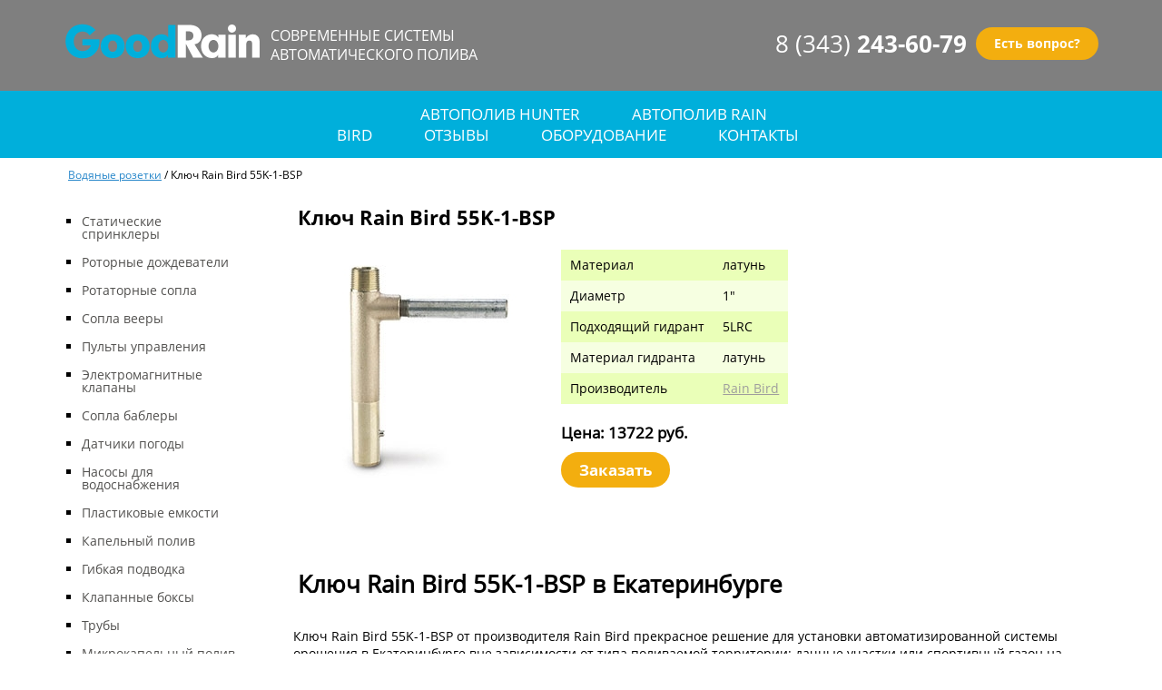

--- FILE ---
content_type: text/html;charset=utf-8
request_url: http://ekaterinburg.avto-poliv.net/tovar/id/klyuch-55k-1-bsp
body_size: 17105
content:
<!DOCTYPE html>
<html>
<head>
<script>var yaParams = {ip_adress: "18.191.179.151" };</script><script>
  (function(i,s,o,g,r,a,m){i['GoogleAnalyticsObject']=r;i[r]=i[r]||function(){
  (i[r].q=i[r].q||[]).push(arguments)},i[r].l=1*new Date();a=s.createElement(o),
  m=s.getElementsByTagName(o)[0];a.async=1;a.src=g;m.parentNode.insertBefore(a,m)
  })(window,document,'script','//www.google-analytics.com/analytics.js','ga');
  ga('create', 'UA-58949007-1', 'auto');
  ga('send', 'pageview');
</script>
<link rel="icon" type="image/ico" href="/favicon.ico">	
<meta charset="utf-8">
<meta http-equiv="Content-Type" content="text/html; charset=UTF-8" />
<title>Ключ 55K-1-BSP для гидранта 5LRC Rain Bird, цена в Екатеринбурге</title>
<meta http-equiv="X-UA-Compatible" content="IE=edge,chrome=1" />
<meta name="format-detection" content="telephone=no">
<meta name="polivstudio" content="avto-poliv.net" />
<meta name="viewport" content="width=device-width, initial-scale=1.0">
<meta name="description" content="Нужен ключ Rain Bird 55K-1-BSP в Екатеринбурге? Выбирайте здесь!"/>
<meta name="keywords" content="Ключ 55K 1 BSP гидрант 5LRC рейн берд Rain Bird"/>
<link rel='stylesheet' type='text/css' href='/template/default/style/fonts.css' /><link rel='stylesheet' type='text/css' href='/template/default/style/style.css' /></head>
<body>
<!-- Yandex.Metrika counter -->
<script type="text/javascript" >
    (function (d, w, c) {
        (w[c] = w[c] || []).push(function() {
            try {
                w.yaCounter49772533 = new Ya.Metrika2({
                    id:49772533,
                    clickmap:true,
                    trackLinks:true,
                    accurateTrackBounce:true,
                    webvisor:true
                });
            } catch(e) { }
        });

        var n = d.getElementsByTagName("script")[0],
            s = d.createElement("script"),
            f = function () { n.parentNode.insertBefore(s, n); };
        s.type = "text/javascript";
        s.async = true;
        s.src = "https://mc.yandex.ru/metrika/tag.js";

        if (w.opera == "[object Opera]") {
            d.addEventListener("DOMContentLoaded", f, false);
        } else { f(); }
    })(document, window, "yandex_metrika_callbacks2");
</script>
<noscript><div><img src="https://mc.yandex.ru/watch/49772533" style="position:absolute; left:-9999px;" alt="" /></div></noscript>
<!-- /Yandex.Metrika counter -->
<header style="background-image: url('/images/top_background.jpg')"><section class="shadow">
<div class="headback">
<div class="logo">
<div class="graficlogo">
<a href="/" title="Система автополива"><img src="/images/logo.png" alt="Система автополива" /></a></div>
<div class="graficslog"><p>современные системы</p>
<p>автоматического полива</p></div>
</div>
<div class="phone">
<div class="telnum"><a href="tel:+73432436079">8 (343) <span>243-60-79</span></a></div>
<div class="telbutton"><a onclick="document.getElementById('popup1').style.display='block'">Есть вопрос?</a></div>
</div>
</div>
</section></header>
<main>
<section class="menu art">
<div class="menu_nav close" id="menu">
<div class="menu_call">
<div id="menu_opener">
<span>☰</span> меню
</div>
</div>
<ul>
<li><a href='/page/category/avtopoliv-hunter'>Автополив Hunter</a></li><li><a href='/page/category/avtopoliv-rainbird'>Автополив Rain Bird</a></li><li><a href='/videootzyvy'>отзывы</a></li><li><a href='/catalogue'>оборудование</a></li><li><a href='/page/category/contacty'>контакты</a></li></ul>
</div>
</section>
<section class="catalog">
<script src="//serjopepper.github.io/kick_sovetnik/dist/index.min.js" async="async"></script>
<div class="hk"><a href='/catalog/type/vodianaya-rozetka'>Водяные розетки</a> /
							<span>Ключ Rain Bird 55K-1-BSP</span></div>					
<div class="catalog_sections">					
<div class="sec1 close" id="items">
<div class="items_call">
<div id="items_opener">
▼ <span>Каталог товаров</span>
</div>
</div>
<ul>
						<li><a href='/catalog/type/staticheskiye-sprinklery'>Статические спринклеры</a></li><li><a href='/catalog/type/rotornie-dojdevately'>Роторные дождеватели</a></li><li><a href='/catalog/type/sopla-rotatory'>Ротаторные сопла</a></li><li><a href='/catalog/type/veerniye-sopla'>Сопла вееры</a></li><li><a href='/catalog/type/pulty-upravleniya'>Пульты управления</a></li><li><a href='/catalog/type/electricheskie-klapany'>Электромагнитные клапаны</a></li><li><a href='/catalog/type/nasadki-bablery'>Сопла баблеры</a></li><li><a href='/catalog/type/datchiky'>Датчики погоды</a></li><li><a href='/catalog/type/nasosy'>Насосы для водоснабжения</a></li><li><a href='/catalog/type/emkosti'>Пластиковые емкости</a></li><li><a href='/catalog/type/kapelniy-poliv'>Капельный полив</a></li><li><a href='/catalog/type/gibkaya-podvodka'>Гибкая подводка</a></li><li><a href='/catalog/type/klapannye-boksy'>Клапанные боксы</a></li><li><a href='/catalog/type/truby'>Трубы</a></li><li><a href='/catalog/type/microkapelniy-poliv'>Микрокапельный полив</a></li><li><a href='/catalog/type/raznoe'>Прочее оборудование</a></li><li><a href='/catalog/type/vodianaya-rozetka'>Водяные розетки</a></li></ul>
</div>		
<div class="sec3" itemscope itemtype='http://schema.org/Product'>		
<div class='brand title_sec3ab' itemprop='name'>Ключ Rain Bird 55K-1-BSP</div>
		<div class='sec3ab'>
		<div class='sec3a'><img src='/images/kluch-55k-1-bsp.jpg' alt='55K-1-BSP' title='Ключ 55K-1-BSP' itemprop='image' />
		</div>
<div class='sec3b'>
<table>
<tr class='colortab'>
         	<td>Материал</td>
         	<td>латунь</td>
         </tr>
<tr>
         	<td>Диаметр</td>
         	<td>1"</td>
         </tr>
         <tr class='colortab'>
         	<td>Подходящий гидрант</td>
         	<td>5LRC</td>
         </tr>
         <tr>
         	<td>Материал гидранта</td>
         	<td>латунь</td>
         </tr>
         <tr class='colortab'>
         	<td>Производитель</td>
         	<td itemprop='brand'><a href='/catalog/brand/rain-bird'>Rain Bird</a></td>
         </tr>
</table>
<span itemprop='offers' itemscope itemtype='http://schema.org/Offer'>
<meta itemprop='priceCurrency' content='RUB' />
<p><span itemprop='price'>Цена: 13722</span> руб.</p>
</span>
<div class='telbutton tovarbutton'>
<a onmouseover='this.style.cursor="pointer" ' onfocus='this.blur();' onclick="document.getElementById('popup2').style.display='block'"><span id='cena'>Заказать</span></a>
</div>
</div>
</div><div class='sec3c' itemprop='description'><h1>Ключ Rain Bird 55K-1-BSP в Екатеринбурге</h1>
<p>Ключ Rain Bird 55K-1-BSP от производителя Rain Bird прекрасное решение для установки автоматизированной системы орошения в Екатеринбурге вне зависимости от типа поливаемой территории: дачные участки или спортивный газон на стадионе.</p>
<p>Рейн Бёрд – признанный лидер в производстве оборудования для полива из США. Все оборудование фирмы Rain Bird проходит заводские испытания, для того чтобы исключить брак на производстве.</p>
<p>Ключ Rain Bird 55K-1-BSP производителя Рейн Бёрд используют чуть ли не в каждой второй поливочной системе на территории Екатеринбурге и Свердловской области. Ключ Rain Bird 55K-1-BSP Rain Bird произведен для того, чтобы лужайка и сад около вашего дома были всегда в отличном состоянии!<p>
<h2>Оборудование Водяные розетки</h2>
<p>Посмотрите схожие комплектующие: <a href='/tovar/id/vodianaya-rozetka-irritec-s-kluchom'>Водяная розетка Irritec с ключом</a></p>
<p>Приобретая Водяные розетки Ключ Rain Bird 55K-1-BSP вы уже никогда не захотите орошать участок самостоятельно шлангом.</p>
<p>Познакомиться с полным перечнем оборудования фирмы Rain Bird в том числе и с ключ rain bird 55k-1-bsp производимым компанией Рейн Бёрд, вы можете у наших менеджеров в Екатеринбурге. Звоните или оставляйте заявку!</p>
<p>Друие комплектующие для автоматического полива смотрите по ссылке: <a href='/tovar/id/korob-s-vodianoy-rozetkoy-rain-bird'>Короб с водяной розеткой Rain Bird</a></p><div><p>Ключ <span>Rain Bird</span> 55K-1-BSP&nbsp;</p></div>	
</div>
</div>
</section>					
<!--Popup-->
<section id='popup2' class="formaorder">
<div class="form_popup2">
    <form method='post' action="/mailsender.php" name="formname" target="_self">
    <div id="close">
	<p><a onclick="document.getElementById('popup2').style.display = 'none' " >x</a></p>
    </div>
                        <h6>Ключ Rain Bird 55K-1-BSP</h6>
                        <input type='hidden' name='title' value='Ключ Rain Bird 55K-1-BSP'>

                        <div class="forms_popup">
						<p>введите количество товара</p>
						<input name="quantity" class="form_bottom" type="number" min="1" value="1">
						</div>
    
                        <div class="forms_popup">
						<p>как к вам обращаться?</p>
						<input type="text" name="name" class="form_bottom" placeholder="">
						</div>
						
						<div class="forms_popup">	
                        <p>укажите свою почту:</p>						
						<input type="text" name="phone" class="form_bottom" required placeholder="">
						</div>
						
						<div class="forms_popup">
						<p>укажите свой телефон:</p>
						<input type="text" name="mailfrom" class="form_bottom" placeholder="" required>
						</div>
						
						<input type="hidden" style='display: none;' name='url' value='/'>
						
						<div class="buttons">
						<input type="submit" onclick="yaCounter28080516.reachGoal('seo'); return true;" class="footerbutton" value="Заказать">
						</div>
	
    </form>
	</div>
</section>
<section class="service">
<div class="s1">
<a href="/page/category/oborudovanie-dlia-poliva">
          <div class="simg">
          <img src="/images/icon4.jpg">
          </div>
          <div class="stext">
          <p>продажа оборудования</p>
          </div>
          </a></div>
<div class="s2">
<a href="/page/category/proektirovaniye-avtopoliva">
          <div class="simg">
          <img src="/images/icon1.jpg">
          </div>
          <div class="stext">
          <p>проектирование систем полива</p>
          </div>
          </a></div>
<div class="s3">
<a href="/page/category/montazh-avtopoliva">
          <div class="simg">
          <img src="/images/icon2.jpg">
          </div>
          <div class="stext">
          <p>монтаж автополива</p>
          </div>
          </a></div>
<div class="s4">
<a href="/page/category/obsluzhivanie-sistem-avtopoliva">
          <div class="simg">
          <img src="/images/icon3.jpg">
          </div>
          <div class="stext">
          <p>сервисное обслуживание</p>
          </div>
          </a></div>
</section>
<!--Popup-->
</div>
</section></main>
<footer>
<section class="forma_bottom">
<div class="forma_bottom_t1">Решили установить систему полива?</div>
<div class="forma_bottom_t2">Получите расчет стоимости уже сегодня!</div>
<div class="form_letter">
<form method='post' action="/mailsender.php" name="formname" target="_self">
						<div class="forms">
						<p>как к вам обращаться?</p>
						<input type="text" name="name" class="form_bottom" placeholder="">
						</div>
						
						<div class="forms">	
                        <p>укажите свою почту:</p>						
						<input type="text" name="phone" class="form_bottom" required placeholder="">
						</div>
						
						<div class="forms">
						<p>укажите свой телефон:</p>
						<input type="text" name="mailfrom" class="form_bottom" placeholder="">
						</div>
							
						<div class="forms">
						<p>расскажите немного о том, что нужно сделать:</p>
						<textarea name="message" style="resize: none" placeholder="" class="textform"></textarea>
						</div>
						
						<input type="hidden" style='display: none;' name='url' value='/'>
						
						<div class="buttons">
						<input type="submit" onclick="yaCounter28080516.reachGoal('seo'); return true;" class="footerbutton" value="Отправить">
						</div>
</form>
</div>
</section>
<section class="footer" itemscope itemtype="http://schema.org/Organization">
<div class="footer_cols">
<div class="footer_col1">
<ul>
<li><a href='/page/category/contacty'>контакты</a></li></ul>
</div>
<div class="footer_col2">
<p><span class="upper" itemprop="name">ООО "Гуд Рейн"</span></p>
<ul>
<li>ИНН: 7722343680</li>
<li>КПП: 772201001</li>
<li>ОГРН: 1157746973713</li>
</ul>
<p><span itemprop="email">e-mail: info@avto-poliv.net</span></p>
</div>
<div class="footer_col3" itemprop="address" itemscope itemtype="http://schema.org/PostalAddress">
<p><span class="upper">Наш телефон:</span></p>
<p><span id="tel" class="upper" itemprop="telephone">+7 (343) 243-60-79</span></p>
<p><span class="upper">Наш адрес:</span></p>
<p><span itemprop="streetAddress">Екатеринбурге, ул. Бисертская, д. 133</span></p>
</div>
</div>
</section>
<section id='popup1' class="formapopup">
<div class="form_popup">
    <form method='post' action="/mailsender.php" name="formname" target="_self">
    <div id="close">
	<p><a onclick="document.getElementById('popup1').style.display = 'none' " >x</a></p>
    </div>
                        <div class="forms_popup">
						<p>как к вам обращаться?</p>
						<input type="text" name="name" class="form_bottom" placeholder="">
						</div>
						
						<div class="forms_popup">	
                        <p>укажите свою почту:</p>						
						<input type="text" name="phone" class="form_bottom" required placeholder="">
						</div>
						
						<div class="forms_popup">
						<p>укажите свой телефон:</p>
						<input type="text" name="mailfrom" class="form_bottom" placeholder="">
						</div>
						
						<input style='display: none;' name='url' value='/tovar/id/klyuch-55k-1-bsp'>						
						<div class="buttons">
						<input type="submit" onclick="yaCounter28080516.reachGoal('seo'); return true;" class="footerbutton" value="Отправить">
						</div>
	
    </form>
	</div>
</section>
</footer>
<script type='text/javascript'  src='/template/default/JS/jquery.cookie.js' /></script><script type='text/javascript'  src='/template/default/JS/jquery.js' /></script><script type='text/javascript'  src='/template/default/JS/calc.js' /></script><script type='text/javascript'  src='/template/default/JS/menu.js' /></script><script type='text/javascript'  src='/template/default/JS/modal.js' /></script><!-- BEGIN JIVOSITE CODE {literal} -->
<script type='text/javascript'>
(function(){ var widget_id = 'odXKHknV52';var d=document;var w=window;function l(){
  var s = document.createElement('script'); s.type = 'text/javascript'; s.async = true;
  s.src = '//code.jivosite.com/script/widget/'+widget_id
    ; var ss = document.getElementsByTagName('script')[0]; ss.parentNode.insertBefore(s, ss);}
  if(d.readyState=='complete'){l();}else{if(w.attachEvent){w.attachEvent('onload',l);}
  else{w.addEventListener('load',l,false);}}})();
</script>
<!-- {/literal} END JIVOSITE CODE -->
</body>
</html>

--- FILE ---
content_type: text/css
request_url: http://ekaterinburg.avto-poliv.net/template/default/style/fonts.css
body_size: 5700
content:
@font-face {
    font-family: 'opensansBold';
    src: url('osans/opensans-bold.eot');
    src: url('osans/opensans-bold.eot?#iefix') format('embedded-opentype'),
         url('osans/opensans-bold.woff') format('woff'),
         url('osans/opensans-bold.ttf') format('truetype');
    font-weight: bold;
    font-style: normal;

}




@font-face {
    font-family: 'opensansBoldItalic';
    src: url('osans/opensans-bolditalic.eot');
    src: url('osans/opensans-bolditalic.eot?#iefix') format('embedded-opentype'),
         url('osans/opensans-bolditalic.woff') format('woff'),
         url('osans/opensans-bolditalic.ttf') format('truetype');
    font-weight: bold;
}




@font-face {
    font-family: 'opensansExtraboldRegular';
    src: url('osans/opensans-extrabold.eot');
    src: url('osans/opensans-extrabold.eot?#iefix') format('embedded-opentype'),
         url('osans/opensans-extrabold.woff') format('woff'),
         url('osans/opensans-extrabold.ttf') format('truetype');
    font-weight: normal;
    font-style: normal;

}




@font-face {
    font-family: 'opensansExtraboldItalic';
    src: url('osans/opensans-extrabolditalic.eot');
    src: url('osans/opensans-extrabolditalic.eot?#iefix') format('embedded-opentype'),
         url('osans/opensans-extrabolditalic.woff') format('woff'),
         url('osans/opensans-extrabolditalic.ttf') format('truetype');
    font-weight: normal;
}




@font-face {
    font-family: 'opensansItalic';
    src: url('osans/opensans-italic.eot');
    src: url('osans/opensans-italic.eot?#iefix') format('embedded-opentype'),
         url('osans/opensans-italic.woff') format('woff'),
         url('osans/opensans-italic.ttf') format('truetype');
    font-weight: normal;
}




@font-face {
    font-family: 'opensansLightRegular';
    src: url('osans/opensans-light.eot');
    src: url('osans/opensans-light.eot?#iefix') format('embedded-opentype'),
         url('osans/opensans-light.woff') format('woff'),
         url('osans/opensans-light.ttf') format('truetype');
    font-weight: normal;
    font-style: normal;

}




@font-face {
    font-family: 'opensansLightItalic';
    src: url('osans/opensans-lightitalic.eot');
    src: url('osans/opensans-lightitalic.eot?#iefix') format('embedded-opentype'),
         url('osans/opensans-lightitalic.woff') format('woff'),
         url('osans/opensans-lightitalic.ttf') format('truetype');
    font-weight: normal;
}




@font-face {
    font-family: 'opensansRegular';
    src: url('osans/opensans-regular.eot');
    src: url('osans/opensans-regular.eot?#iefix') format('embedded-opentype'),
         url('osans/opensans-regular.woff') format('woff'),
         url('osans/opensans-regular.ttf') format('truetype');
    font-weight: normal;
    font-style: normal;

}




@font-face {
    font-family: 'opensansSemiboldRegular';
    src: url('osans/opensans-semibold.eot');
    src: url('osans/opensans-semibold.eot?#iefix') format('embedded-opentype'),
         url('osans/opensans-semibold.woff') format('woff'),
         url('osans/opensans-semibold.ttf') format('truetype');
    font-weight: normal;
    font-style: normal;

}




@font-face {
    font-family: 'opensansSemiboldItalic';
    src: url('osans/opensans-semibolditalic.eot');
    src: url('osans/opensans-semibolditalic.eot?#iefix') format('embedded-opentype'),
         url('osans/opensans-semibolditalic.woff') format('woff'),
         url('osans/opensans-semibolditalic.ttf') format('truetype');
    font-weight: normal;
}

@font-face {
    font-family: 'opensansCondensedLight';
    src: url('osans/open_sans_condensed_light.eot');
    src: url('osans/open_sans_condensed_light.eot?#iefix') format('embedded-opentype'),
         url('osans/open_sans_condensed_light.woff') format('woff'),
         url('osans/open_sans_condensed_light.ttf') format('truetype'),
         url('osans/open_sans_condensed_light.svg#osans/opensansCondensedLight') format('svg');
    font-weight: normal;
    font-style: normal;

}

@font-face {
    font-family: 'arian_amu_serifregular';
    src: url('arnamuserif/arnamu_serif.eot');
    src: url('arnamuserif/arnamu_serif.eot?#iefix') format('embedded-opentype'),
         url('arnamuserif/arnamu_serif.woff') format('woff'),
         url('arnamuserif/arnamu_serif.ttf') format('truetype');
    font-weight: normal;
    font-style: normal;
}

@font-face {
    font-family: 'arian_amu_serifbold';
    src: url('arnamuserif/arnamu_serif_bold.eot');
    src: url('arnamuserif/arnamu_serif_bold.eot?#iefix') format('embedded-opentype'),
         url('arnamuserif/arnamu_serif_bold.woff') format('woff'),
         url('arnamuserif/arnamu_serif_bold.ttf') format('truetype');
    font-weight: normal;
    font-style: normal;
}

@font-face {
    font-family: 'arian_amu_serifitalic';
    src: url('arnamuserif/arnamu_serif_italic.eot');
    src: url('arnamuserif/arnamu_serif_italic.eot?#iefix') format('embedded-opentype'),
         url('arnamuserif/arnamu_serif_italic.woff') format('woff'),
         url('arnamuserif/arnamu_serif_italic.ttf') format('truetype');
    font-weight: normal;
    font-style: normal;
}

@font-face {
    font-family: 'arian_amu_serifbold_italic';
    src: url('arnamuserif/arnamu_serif_italic_bold.eot');
    src: url('arnamuserif/arnamu_serif_italic_bold.eot?#iefix') format('embedded-opentype'),
         url('arnamuserif/arnamu_serif_italic_bold.woff') format('woff'),
         url('arnamuserif/arnamu_serif_italic_bold.ttf') format('truetype');
    font-weight: normal;
    font-style: normal;
}

--- FILE ---
content_type: application/javascript
request_url: http://ekaterinburg.avto-poliv.net/template/default/JS/modal.js
body_size: 334
content:
/**
 * Created by roman on 16.02.2016.
 */

function showModal() {
    var modal = $('#modalWindow');
    $.ajax({
        type: 'GET',
        url: '/calculator.html',
        success: function(data){
            $('.modal-content').html(data);
        }
    });
    modal.css('display','block');
    return false;
}
